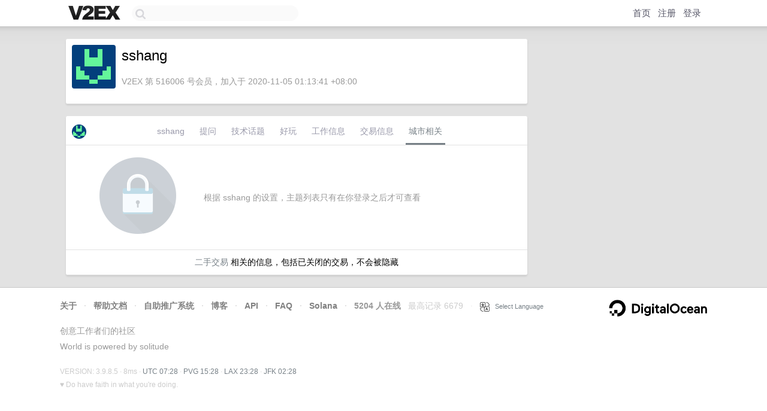

--- FILE ---
content_type: text/html; charset=utf-8
request_url: https://www.google.com/recaptcha/api2/aframe
body_size: 266
content:
<!DOCTYPE HTML><html><head><meta http-equiv="content-type" content="text/html; charset=UTF-8"></head><body><script nonce="6cK0daAgPKhCRPCSpuewFw">/** Anti-fraud and anti-abuse applications only. See google.com/recaptcha */ try{var clients={'sodar':'https://pagead2.googlesyndication.com/pagead/sodar?'};window.addEventListener("message",function(a){try{if(a.source===window.parent){var b=JSON.parse(a.data);var c=clients[b['id']];if(c){var d=document.createElement('img');d.src=c+b['params']+'&rc='+(localStorage.getItem("rc::a")?sessionStorage.getItem("rc::b"):"");window.document.body.appendChild(d);sessionStorage.setItem("rc::e",parseInt(sessionStorage.getItem("rc::e")||0)+1);localStorage.setItem("rc::h",'1764228520261');}}}catch(b){}});window.parent.postMessage("_grecaptcha_ready", "*");}catch(b){}</script></body></html>